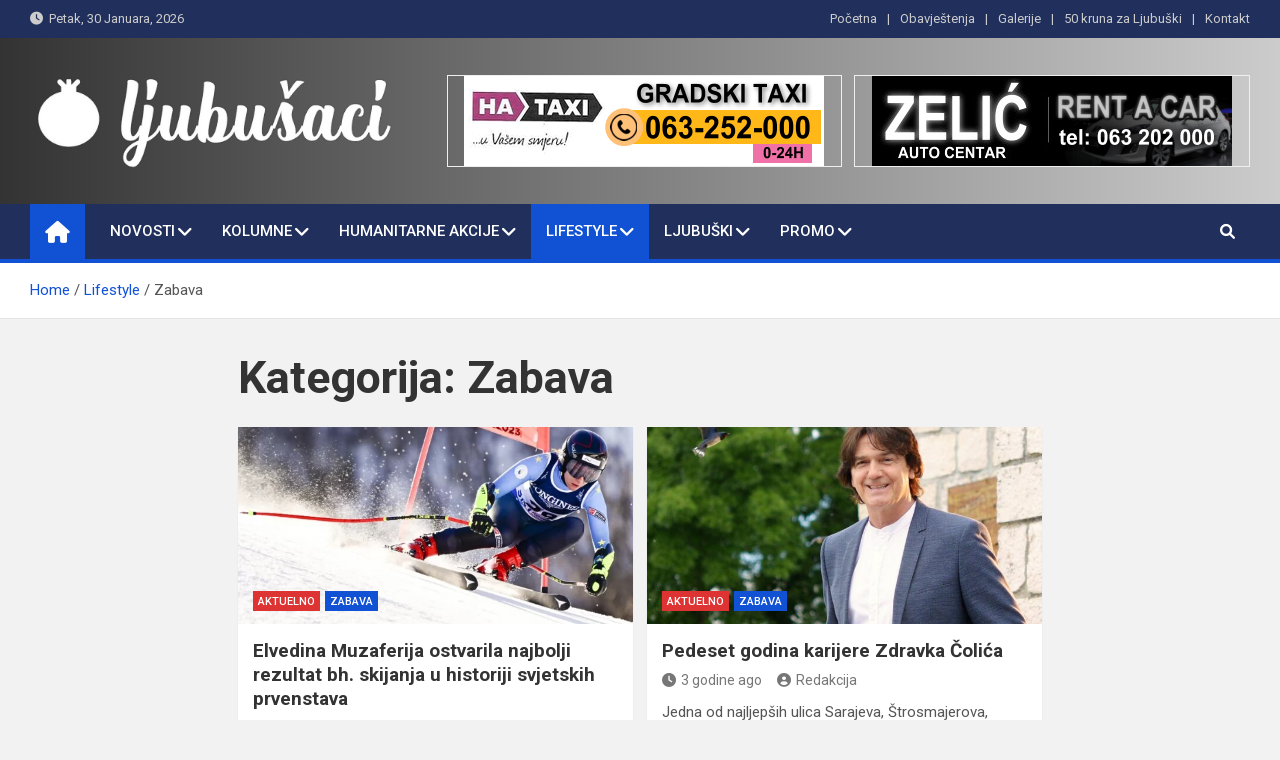

--- FILE ---
content_type: text/html; charset=utf-8
request_url: https://www.google.com/recaptcha/api2/aframe
body_size: 263
content:
<!DOCTYPE HTML><html><head><meta http-equiv="content-type" content="text/html; charset=UTF-8"></head><body><script nonce="NK-_XqelsKcrY0JxqS3tSw">/** Anti-fraud and anti-abuse applications only. See google.com/recaptcha */ try{var clients={'sodar':'https://pagead2.googlesyndication.com/pagead/sodar?'};window.addEventListener("message",function(a){try{if(a.source===window.parent){var b=JSON.parse(a.data);var c=clients[b['id']];if(c){var d=document.createElement('img');d.src=c+b['params']+'&rc='+(localStorage.getItem("rc::a")?sessionStorage.getItem("rc::b"):"");window.document.body.appendChild(d);sessionStorage.setItem("rc::e",parseInt(sessionStorage.getItem("rc::e")||0)+1);localStorage.setItem("rc::h",'1769798769867');}}}catch(b){}});window.parent.postMessage("_grecaptcha_ready", "*");}catch(b){}</script></body></html>